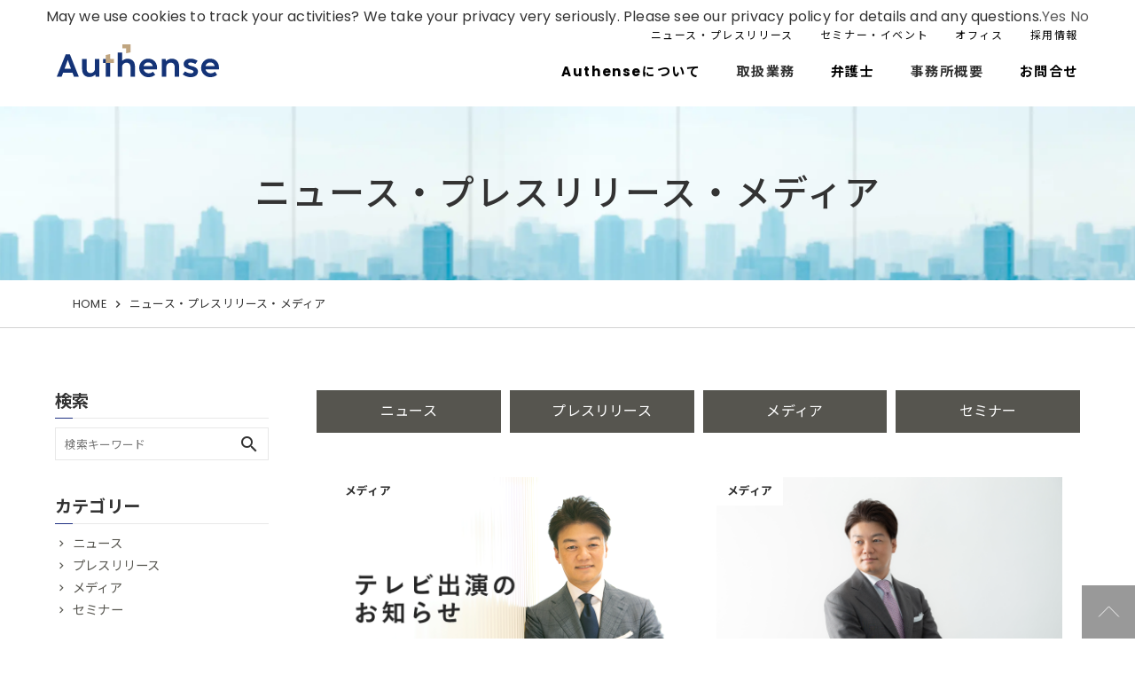

--- FILE ---
content_type: text/html; charset=UTF-8
request_url: https://www.authense.jp/news_release/?post=media&acs=roppongi
body_size: 10554
content:
<!DOCTYPE HTML>
<html lang="ja" prefix="og: http://ogp.me/ns#">
<head>
<meta charset="utf-8">
<meta name="viewport" content="width=device-width, initial-scale=1">
<!-- Google Tag Manager -->
<script>(function(w,d,s,l,i){w[l]=w[l]||[];w[l].push({'gtm.start':
new Date().getTime(),event:'gtm.js'});var f=d.getElementsByTagName(s)[0],
j=d.createElement(s),dl=l!='dataLayer'?'&l='+l:'';j.async=true;j.src=
'https://www.googletagmanager.com/gtm.js?id='+i+dl;f.parentNode.insertBefore(j,f);
})(window,document,'script','dataLayer','GTM-NN3KG94');</script>
<!-- End Google Tag Manager -->
<meta charset="UTF-8">

<meta name="viewport" content="width=device-width,initial-scale=1.0">
<meta name='robots' content='index, follow, max-image-preview:large, max-snippet:-1, max-video-preview:-1' />
	<style>img:is([sizes="auto" i], [sizes^="auto," i]) { contain-intrinsic-size: 3000px 1500px }</style>
	<link rel="icon" href="/wp-content/themes/authense.jp/images/favicon.ico" type="image/x-icon"><!-- head内に書きたいコード -->
<script src="https://ajax.googleapis.com/ajax/libs/jquery/1.11.3/jquery.min.js"></script>
<link href="https://fonts.googleapis.com/icon?family=Material+Icons" rel="stylesheet">
<link href="https://cdn.jsdelivr.net/npm/bootstrap@5.0.0-beta1/dist/css/bootstrap.min.css" rel="stylesheet"
  integrity="sha384-giJF6kkoqNQ00vy+HMDP7azOuL0xtbfIcaT9wjKHr8RbDVddVHyTfAAsrekwKmP1" crossorigin="anonymous">
<link rel="stylesheet" type="text/css" href="//cdn.jsdelivr.net/npm/slick-carousel@1.8.1/slick/slick.css" />
<!-- drawer.css -->
<link rel="stylesheet" href="https://cdnjs.cloudflare.com/ajax/libs/drawer/3.2.2/css/drawer.min.css">

<link rel="stylesheet" href="/wp-content/themes/authense.jp/css/common.css">


	<!-- This site is optimized with the Yoast SEO plugin v24.5 - https://yoast.com/wordpress/plugins/seo/ -->
	<title>ニュース・プレスリリース・メディア | Authense法律事務所</title>
	<meta name="description" content="Authense法律事務所の最新情報をご案内いたします。Authense法律事務所は、「すべての依頼者に最良のサービスを」をミッションとして、ご依頼者の期待を超える弁護士サービスを追求いたします。" />
	<link rel="canonical" href="https://www.authense.jp/news_release/" />
	<meta property="og:locale" content="ja_JP" />
	<meta property="og:type" content="article" />
	<meta property="og:title" content="ニュース・プレスリリース・メディア | Authense法律事務所" />
	<meta property="og:description" content="Authense法律事務所の最新情報をご案内いたします。Authense法律事務所は、「すべての依頼者に最良のサービスを」をミッションとして、ご依頼者の期待を超える弁護士サービスを追求いたします。" />
	<meta property="og:url" content="https://www.authense.jp/news_release/" />
	<meta property="og:site_name" content="コーポレート" />
	<meta property="article:publisher" content="https://www.facebook.com/AuthenseLPC/" />
	<meta property="article:modified_time" content="2025-05-26T05:12:37+00:00" />
	<meta name="twitter:card" content="summary_large_image" />
	<meta name="twitter:site" content="@Authense_BIZ" />
	<script type="application/ld+json" class="yoast-schema-graph">{"@context":"https://schema.org","@graph":[{"@type":"WebPage","@id":"https://www.authense.jp/news_release/","url":"https://www.authense.jp/news_release/","name":"ニュース・プレスリリース・メディア | Authense法律事務所","isPartOf":{"@id":"https://www.authense.jp/#website"},"datePublished":"2021-06-09T05:22:39+00:00","dateModified":"2025-05-26T05:12:37+00:00","description":"Authense法律事務所の最新情報をご案内いたします。Authense法律事務所は、「すべての依頼者に最良のサービスを」をミッションとして、ご依頼者の期待を超える弁護士サービスを追求いたします。","breadcrumb":{"@id":"https://www.authense.jp/news_release/#breadcrumb"},"inLanguage":"ja","potentialAction":[{"@type":"ReadAction","target":["https://www.authense.jp/news_release/"]}]},{"@type":"BreadcrumbList","@id":"https://www.authense.jp/news_release/#breadcrumb","itemListElement":[{"@type":"ListItem","position":1,"name":"HOME","item":"https://www.authense.jp/"},{"@type":"ListItem","position":2,"name":"ニュース・プレスリリース・メディア"}]},{"@type":"WebSite","@id":"https://www.authense.jp/#website","url":"https://www.authense.jp/","name":"コーポレート","description":"Authense法律事務所は、「すべての依頼者に最良のサービスを」をミッションとして、ご依頼者の期待を超える弁護士サービスを追求いたします。","publisher":{"@id":"https://www.authense.jp/#organization"},"potentialAction":[{"@type":"SearchAction","target":{"@type":"EntryPoint","urlTemplate":"https://www.authense.jp/?s={search_term_string}"},"query-input":{"@type":"PropertyValueSpecification","valueRequired":true,"valueName":"search_term_string"}}],"inLanguage":"ja"},{"@type":"Organization","@id":"https://www.authense.jp/#organization","name":"Authense法律事務所","url":"https://www.authense.jp/","logo":{"@type":"ImageObject","inLanguage":"ja","@id":"https://www.authense.jp/#/schema/logo/image/","url":"https://authense-web-h4c4fvhdgkdsgyff.z02.azurefd.net/media/2021/11/logo.png","contentUrl":"https://authense-web-h4c4fvhdgkdsgyff.z02.azurefd.net/media/2021/11/logo.png","width":420,"height":88,"caption":"Authense法律事務所"},"image":{"@id":"https://www.authense.jp/#/schema/logo/image/"},"sameAs":["https://www.facebook.com/AuthenseLPC/","https://x.com/Authense_BIZ","https://www.youtube.com/channel/UC52UCIyO9UhFBeb505JOuVw"]}]}</script>
	<!-- / Yoast SEO plugin. -->


<script type="text/javascript" id="wpp-js" src="/wp-content/plugins/wordpress-popular-posts/assets/js/wpp.min.js?ver=7.2.0" data-sampling="1" data-sampling-rate="100" data-api-url="https://www.authense.jp/wp-json/wordpress-popular-posts" data-post-id="41" data-token="de99992920" data-lang="0" data-debug="0"></script>
<script type="text/javascript">
/* <![CDATA[ */
window._wpemojiSettings = {"baseUrl":"https:\/\/s.w.org\/images\/core\/emoji\/15.0.3\/72x72\/","ext":".png","svgUrl":"https:\/\/s.w.org\/images\/core\/emoji\/15.0.3\/svg\/","svgExt":".svg","source":{"concatemoji":"https:\/\/www.authense.jp\/wp-includes\/js\/wp-emoji-release.min.js?ver=6.7.2"}};
/*! This file is auto-generated */
!function(i,n){var o,s,e;function c(e){try{var t={supportTests:e,timestamp:(new Date).valueOf()};sessionStorage.setItem(o,JSON.stringify(t))}catch(e){}}function p(e,t,n){e.clearRect(0,0,e.canvas.width,e.canvas.height),e.fillText(t,0,0);var t=new Uint32Array(e.getImageData(0,0,e.canvas.width,e.canvas.height).data),r=(e.clearRect(0,0,e.canvas.width,e.canvas.height),e.fillText(n,0,0),new Uint32Array(e.getImageData(0,0,e.canvas.width,e.canvas.height).data));return t.every(function(e,t){return e===r[t]})}function u(e,t,n){switch(t){case"flag":return n(e,"\ud83c\udff3\ufe0f\u200d\u26a7\ufe0f","\ud83c\udff3\ufe0f\u200b\u26a7\ufe0f")?!1:!n(e,"\ud83c\uddfa\ud83c\uddf3","\ud83c\uddfa\u200b\ud83c\uddf3")&&!n(e,"\ud83c\udff4\udb40\udc67\udb40\udc62\udb40\udc65\udb40\udc6e\udb40\udc67\udb40\udc7f","\ud83c\udff4\u200b\udb40\udc67\u200b\udb40\udc62\u200b\udb40\udc65\u200b\udb40\udc6e\u200b\udb40\udc67\u200b\udb40\udc7f");case"emoji":return!n(e,"\ud83d\udc26\u200d\u2b1b","\ud83d\udc26\u200b\u2b1b")}return!1}function f(e,t,n){var r="undefined"!=typeof WorkerGlobalScope&&self instanceof WorkerGlobalScope?new OffscreenCanvas(300,150):i.createElement("canvas"),a=r.getContext("2d",{willReadFrequently:!0}),o=(a.textBaseline="top",a.font="600 32px Arial",{});return e.forEach(function(e){o[e]=t(a,e,n)}),o}function t(e){var t=i.createElement("script");t.src=e,t.defer=!0,i.head.appendChild(t)}"undefined"!=typeof Promise&&(o="wpEmojiSettingsSupports",s=["flag","emoji"],n.supports={everything:!0,everythingExceptFlag:!0},e=new Promise(function(e){i.addEventListener("DOMContentLoaded",e,{once:!0})}),new Promise(function(t){var n=function(){try{var e=JSON.parse(sessionStorage.getItem(o));if("object"==typeof e&&"number"==typeof e.timestamp&&(new Date).valueOf()<e.timestamp+604800&&"object"==typeof e.supportTests)return e.supportTests}catch(e){}return null}();if(!n){if("undefined"!=typeof Worker&&"undefined"!=typeof OffscreenCanvas&&"undefined"!=typeof URL&&URL.createObjectURL&&"undefined"!=typeof Blob)try{var e="postMessage("+f.toString()+"("+[JSON.stringify(s),u.toString(),p.toString()].join(",")+"));",r=new Blob([e],{type:"text/javascript"}),a=new Worker(URL.createObjectURL(r),{name:"wpTestEmojiSupports"});return void(a.onmessage=function(e){c(n=e.data),a.terminate(),t(n)})}catch(e){}c(n=f(s,u,p))}t(n)}).then(function(e){for(var t in e)n.supports[t]=e[t],n.supports.everything=n.supports.everything&&n.supports[t],"flag"!==t&&(n.supports.everythingExceptFlag=n.supports.everythingExceptFlag&&n.supports[t]);n.supports.everythingExceptFlag=n.supports.everythingExceptFlag&&!n.supports.flag,n.DOMReady=!1,n.readyCallback=function(){n.DOMReady=!0}}).then(function(){return e}).then(function(){var e;n.supports.everything||(n.readyCallback(),(e=n.source||{}).concatemoji?t(e.concatemoji):e.wpemoji&&e.twemoji&&(t(e.twemoji),t(e.wpemoji)))}))}((window,document),window._wpemojiSettings);
/* ]]> */
</script>
<style id='wp-emoji-styles-inline-css' type='text/css'>

	img.wp-smiley, img.emoji {
		display: inline !important;
		border: none !important;
		box-shadow: none !important;
		height: 1em !important;
		width: 1em !important;
		margin: 0 0.07em !important;
		vertical-align: -0.1em !important;
		background: none !important;
		padding: 0 !important;
	}
</style>
<link rel='stylesheet' id='wp-block-library-css' href='/wp-includes/css/dist/block-library/style.min.css?ver=6.7.2' type='text/css' media='all' />
<style id='classic-theme-styles-inline-css' type='text/css'>
/*! This file is auto-generated */
.wp-block-button__link{color:#fff;background-color:#32373c;border-radius:9999px;box-shadow:none;text-decoration:none;padding:calc(.667em + 2px) calc(1.333em + 2px);font-size:1.125em}.wp-block-file__button{background:#32373c;color:#fff;text-decoration:none}
</style>
<style id='global-styles-inline-css' type='text/css'>
:root{--wp--preset--aspect-ratio--square: 1;--wp--preset--aspect-ratio--4-3: 4/3;--wp--preset--aspect-ratio--3-4: 3/4;--wp--preset--aspect-ratio--3-2: 3/2;--wp--preset--aspect-ratio--2-3: 2/3;--wp--preset--aspect-ratio--16-9: 16/9;--wp--preset--aspect-ratio--9-16: 9/16;--wp--preset--color--black: #000000;--wp--preset--color--cyan-bluish-gray: #abb8c3;--wp--preset--color--white: #ffffff;--wp--preset--color--pale-pink: #f78da7;--wp--preset--color--vivid-red: #cf2e2e;--wp--preset--color--luminous-vivid-orange: #ff6900;--wp--preset--color--luminous-vivid-amber: #fcb900;--wp--preset--color--light-green-cyan: #7bdcb5;--wp--preset--color--vivid-green-cyan: #00d084;--wp--preset--color--pale-cyan-blue: #8ed1fc;--wp--preset--color--vivid-cyan-blue: #0693e3;--wp--preset--color--vivid-purple: #9b51e0;--wp--preset--gradient--vivid-cyan-blue-to-vivid-purple: linear-gradient(135deg,rgba(6,147,227,1) 0%,rgb(155,81,224) 100%);--wp--preset--gradient--light-green-cyan-to-vivid-green-cyan: linear-gradient(135deg,rgb(122,220,180) 0%,rgb(0,208,130) 100%);--wp--preset--gradient--luminous-vivid-amber-to-luminous-vivid-orange: linear-gradient(135deg,rgba(252,185,0,1) 0%,rgba(255,105,0,1) 100%);--wp--preset--gradient--luminous-vivid-orange-to-vivid-red: linear-gradient(135deg,rgba(255,105,0,1) 0%,rgb(207,46,46) 100%);--wp--preset--gradient--very-light-gray-to-cyan-bluish-gray: linear-gradient(135deg,rgb(238,238,238) 0%,rgb(169,184,195) 100%);--wp--preset--gradient--cool-to-warm-spectrum: linear-gradient(135deg,rgb(74,234,220) 0%,rgb(151,120,209) 20%,rgb(207,42,186) 40%,rgb(238,44,130) 60%,rgb(251,105,98) 80%,rgb(254,248,76) 100%);--wp--preset--gradient--blush-light-purple: linear-gradient(135deg,rgb(255,206,236) 0%,rgb(152,150,240) 100%);--wp--preset--gradient--blush-bordeaux: linear-gradient(135deg,rgb(254,205,165) 0%,rgb(254,45,45) 50%,rgb(107,0,62) 100%);--wp--preset--gradient--luminous-dusk: linear-gradient(135deg,rgb(255,203,112) 0%,rgb(199,81,192) 50%,rgb(65,88,208) 100%);--wp--preset--gradient--pale-ocean: linear-gradient(135deg,rgb(255,245,203) 0%,rgb(182,227,212) 50%,rgb(51,167,181) 100%);--wp--preset--gradient--electric-grass: linear-gradient(135deg,rgb(202,248,128) 0%,rgb(113,206,126) 100%);--wp--preset--gradient--midnight: linear-gradient(135deg,rgb(2,3,129) 0%,rgb(40,116,252) 100%);--wp--preset--font-size--small: 13px;--wp--preset--font-size--medium: 20px;--wp--preset--font-size--large: 36px;--wp--preset--font-size--x-large: 42px;--wp--preset--spacing--20: 0.44rem;--wp--preset--spacing--30: 0.67rem;--wp--preset--spacing--40: 1rem;--wp--preset--spacing--50: 1.5rem;--wp--preset--spacing--60: 2.25rem;--wp--preset--spacing--70: 3.38rem;--wp--preset--spacing--80: 5.06rem;--wp--preset--shadow--natural: 6px 6px 9px rgba(0, 0, 0, 0.2);--wp--preset--shadow--deep: 12px 12px 50px rgba(0, 0, 0, 0.4);--wp--preset--shadow--sharp: 6px 6px 0px rgba(0, 0, 0, 0.2);--wp--preset--shadow--outlined: 6px 6px 0px -3px rgba(255, 255, 255, 1), 6px 6px rgba(0, 0, 0, 1);--wp--preset--shadow--crisp: 6px 6px 0px rgba(0, 0, 0, 1);}:where(.is-layout-flex){gap: 0.5em;}:where(.is-layout-grid){gap: 0.5em;}body .is-layout-flex{display: flex;}.is-layout-flex{flex-wrap: wrap;align-items: center;}.is-layout-flex > :is(*, div){margin: 0;}body .is-layout-grid{display: grid;}.is-layout-grid > :is(*, div){margin: 0;}:where(.wp-block-columns.is-layout-flex){gap: 2em;}:where(.wp-block-columns.is-layout-grid){gap: 2em;}:where(.wp-block-post-template.is-layout-flex){gap: 1.25em;}:where(.wp-block-post-template.is-layout-grid){gap: 1.25em;}.has-black-color{color: var(--wp--preset--color--black) !important;}.has-cyan-bluish-gray-color{color: var(--wp--preset--color--cyan-bluish-gray) !important;}.has-white-color{color: var(--wp--preset--color--white) !important;}.has-pale-pink-color{color: var(--wp--preset--color--pale-pink) !important;}.has-vivid-red-color{color: var(--wp--preset--color--vivid-red) !important;}.has-luminous-vivid-orange-color{color: var(--wp--preset--color--luminous-vivid-orange) !important;}.has-luminous-vivid-amber-color{color: var(--wp--preset--color--luminous-vivid-amber) !important;}.has-light-green-cyan-color{color: var(--wp--preset--color--light-green-cyan) !important;}.has-vivid-green-cyan-color{color: var(--wp--preset--color--vivid-green-cyan) !important;}.has-pale-cyan-blue-color{color: var(--wp--preset--color--pale-cyan-blue) !important;}.has-vivid-cyan-blue-color{color: var(--wp--preset--color--vivid-cyan-blue) !important;}.has-vivid-purple-color{color: var(--wp--preset--color--vivid-purple) !important;}.has-black-background-color{background-color: var(--wp--preset--color--black) !important;}.has-cyan-bluish-gray-background-color{background-color: var(--wp--preset--color--cyan-bluish-gray) !important;}.has-white-background-color{background-color: var(--wp--preset--color--white) !important;}.has-pale-pink-background-color{background-color: var(--wp--preset--color--pale-pink) !important;}.has-vivid-red-background-color{background-color: var(--wp--preset--color--vivid-red) !important;}.has-luminous-vivid-orange-background-color{background-color: var(--wp--preset--color--luminous-vivid-orange) !important;}.has-luminous-vivid-amber-background-color{background-color: var(--wp--preset--color--luminous-vivid-amber) !important;}.has-light-green-cyan-background-color{background-color: var(--wp--preset--color--light-green-cyan) !important;}.has-vivid-green-cyan-background-color{background-color: var(--wp--preset--color--vivid-green-cyan) !important;}.has-pale-cyan-blue-background-color{background-color: var(--wp--preset--color--pale-cyan-blue) !important;}.has-vivid-cyan-blue-background-color{background-color: var(--wp--preset--color--vivid-cyan-blue) !important;}.has-vivid-purple-background-color{background-color: var(--wp--preset--color--vivid-purple) !important;}.has-black-border-color{border-color: var(--wp--preset--color--black) !important;}.has-cyan-bluish-gray-border-color{border-color: var(--wp--preset--color--cyan-bluish-gray) !important;}.has-white-border-color{border-color: var(--wp--preset--color--white) !important;}.has-pale-pink-border-color{border-color: var(--wp--preset--color--pale-pink) !important;}.has-vivid-red-border-color{border-color: var(--wp--preset--color--vivid-red) !important;}.has-luminous-vivid-orange-border-color{border-color: var(--wp--preset--color--luminous-vivid-orange) !important;}.has-luminous-vivid-amber-border-color{border-color: var(--wp--preset--color--luminous-vivid-amber) !important;}.has-light-green-cyan-border-color{border-color: var(--wp--preset--color--light-green-cyan) !important;}.has-vivid-green-cyan-border-color{border-color: var(--wp--preset--color--vivid-green-cyan) !important;}.has-pale-cyan-blue-border-color{border-color: var(--wp--preset--color--pale-cyan-blue) !important;}.has-vivid-cyan-blue-border-color{border-color: var(--wp--preset--color--vivid-cyan-blue) !important;}.has-vivid-purple-border-color{border-color: var(--wp--preset--color--vivid-purple) !important;}.has-vivid-cyan-blue-to-vivid-purple-gradient-background{background: var(--wp--preset--gradient--vivid-cyan-blue-to-vivid-purple) !important;}.has-light-green-cyan-to-vivid-green-cyan-gradient-background{background: var(--wp--preset--gradient--light-green-cyan-to-vivid-green-cyan) !important;}.has-luminous-vivid-amber-to-luminous-vivid-orange-gradient-background{background: var(--wp--preset--gradient--luminous-vivid-amber-to-luminous-vivid-orange) !important;}.has-luminous-vivid-orange-to-vivid-red-gradient-background{background: var(--wp--preset--gradient--luminous-vivid-orange-to-vivid-red) !important;}.has-very-light-gray-to-cyan-bluish-gray-gradient-background{background: var(--wp--preset--gradient--very-light-gray-to-cyan-bluish-gray) !important;}.has-cool-to-warm-spectrum-gradient-background{background: var(--wp--preset--gradient--cool-to-warm-spectrum) !important;}.has-blush-light-purple-gradient-background{background: var(--wp--preset--gradient--blush-light-purple) !important;}.has-blush-bordeaux-gradient-background{background: var(--wp--preset--gradient--blush-bordeaux) !important;}.has-luminous-dusk-gradient-background{background: var(--wp--preset--gradient--luminous-dusk) !important;}.has-pale-ocean-gradient-background{background: var(--wp--preset--gradient--pale-ocean) !important;}.has-electric-grass-gradient-background{background: var(--wp--preset--gradient--electric-grass) !important;}.has-midnight-gradient-background{background: var(--wp--preset--gradient--midnight) !important;}.has-small-font-size{font-size: var(--wp--preset--font-size--small) !important;}.has-medium-font-size{font-size: var(--wp--preset--font-size--medium) !important;}.has-large-font-size{font-size: var(--wp--preset--font-size--large) !important;}.has-x-large-font-size{font-size: var(--wp--preset--font-size--x-large) !important;}
:where(.wp-block-post-template.is-layout-flex){gap: 1.25em;}:where(.wp-block-post-template.is-layout-grid){gap: 1.25em;}
:where(.wp-block-columns.is-layout-flex){gap: 2em;}:where(.wp-block-columns.is-layout-grid){gap: 2em;}
:root :where(.wp-block-pullquote){font-size: 1.5em;line-height: 1.6;}
</style>
<link rel='stylesheet' id='wordpress-popular-posts-css-css' href='/wp-content/plugins/wordpress-popular-posts/assets/css/wpp.css?ver=7.2.0' type='text/css' media='all' />
<link rel="https://api.w.org/" href="/wp-json/" /><link rel="alternate" title="JSON" type="application/json" href="/wp-json/wp/v2/pages/41" /><link rel="EditURI" type="application/rsd+xml" title="RSD" href="/xmlrpc.php?rsd" />
<meta name="generator" content="WordPress 6.7.2" />
<link rel='shortlink' href='/?p=41' />
<link rel="alternate" title="oEmbed (JSON)" type="application/json+oembed" href="/wp-json/oembed/1.0/embed?url=https%3A%2F%2Fwww.authense.jp%2Fnews_release%2F" />
<link rel="alternate" title="oEmbed (XML)" type="text/xml+oembed" href="/wp-json/oembed/1.0/embed?url=https%3A%2F%2Fwww.authense.jp%2Fnews_release%2F&#038;format=xml" />
            <style id="wpp-loading-animation-styles">@-webkit-keyframes bgslide{from{background-position-x:0}to{background-position-x:-200%}}@keyframes bgslide{from{background-position-x:0}to{background-position-x:-200%}}.wpp-widget-block-placeholder,.wpp-shortcode-placeholder{margin:0 auto;width:60px;height:3px;background:#dd3737;background:linear-gradient(90deg,#dd3737 0%,#571313 10%,#dd3737 100%);background-size:200% auto;border-radius:3px;-webkit-animation:bgslide 1s infinite linear;animation:bgslide 1s infinite linear}</style>
            <style type="text/css">.broken_link, a.broken_link {
	text-decoration: line-through;
}</style><link rel="icon" href="https://authense-web-h4c4fvhdgkdsgyff.z02.azurefd.net/media/2021/07/cropped-Authense_fabi@2x-100.jpg" sizes="32x32" />
<link rel="icon" href="https://authense-web-h4c4fvhdgkdsgyff.z02.azurefd.net/media/2021/07/cropped-Authense_fabi@2x-100.jpg" sizes="192x192" />
<link rel="apple-touch-icon" href="https://authense-web-h4c4fvhdgkdsgyff.z02.azurefd.net/media/2021/07/cropped-Authense_fabi@2x-100.jpg" />
<meta name="msapplication-TileImage" content="https://authense-web-h4c4fvhdgkdsgyff.z02.azurefd.net/media/2021/07/cropped-Authense_fabi@2x-100.jpg" />
<link rel="preconnect" href="https://fonts.googleapis.com">
<link rel="preconnect" href="https://fonts.gstatic.com" crossorigin>
<link href="https://fonts.googleapis.com/css2?family=Noto+Sans+JP:wght@100..900&family=Poppins:ital,wght@0,100;0,200;0,300;0,400;0,500;0,600;0,700;0,800;0,900;1,100;1,200;1,300;1,400;1,500;1,600;1,700;1,800;1,900&family=Roboto:ital,wght@0,100;0,300;0,400;0,500;0,700;0,900;1,100;1,300;1,400;1,500;1,700;1,900&display=swap" rel="stylesheet">
<link rel="stylesheet" href="/wp-content/themes/authense.jp/css_new/reset.css">
<link rel="stylesheet" href="/wp-content/themes/authense.jp/css_new/common.css">
<link rel="stylesheet" href="/wp-content/themes/authense.jp/css_new/common_parts.css">
<script src="https://ajax.googleapis.com/ajax/libs/jquery/1.11.3/jquery.min.js"></script>
<script src="/wp-content/themes/authense.jp/home/js/common.js"></script>
</head> 

<body class="page-template-default page page-id-41" itemschope="itemscope" itemtype="http://schema.org/WebPage">
<!-- Google Tag Manager (noscript) -->
<noscript><iframe src="https://www.googletagmanager.com/ns.html?id=GTM-NN3KG94"
height="0" width="0" style="display:none;visibility:hidden"></iframe></noscript>
<!-- End Google Tag Manager (noscript) -->

 <header class="h_top">
    <div class="header_inner">
      <span class="h1 logo">        <a href="/" class="nb"><img src="/wp-content/themes/authense.jp/home/images/authense_logo.svg" alt="Authense法律事務所"></a>
      </span>      <button type="button" class="menubtn sp">
        <span class="menubar">
          <span></span>
          <span></span>
          <span></span>
        </span>
      </button>
      <div class="navmenu lts10">
        <ul class="navhead pc">
          <li><a href="/news_release/">ニュース・プレスリリース</a></li>
          <li><a href="/seminar/">セミナー・イベント</a></li>
          <li><a href="/access/">オフィス</a></li>
          <li><a href="/recruit/">採用情報</a></li>
        </ul>
        <nav>
          <ul>
            <li>
              <p><a href="/about/" class="contact">Authenseについて</a></p>
            </li>
            <li>
              <p class="menu">取扱業務</p>
              <div class="nav_child navhalf">
                <div class="nav_inner">
                  <div class="navchild-ttl">法人向け業務</div>
                  <div class="navchild-links">
                    <ul>
                      <div class="navchild-label"><a href="/komon/" target="_blank" class="">企業法務TOP</a></div>
                      <li><a href="/komon/corporate/" target="_blank">コーポレート</a></li>
                      <li><a href="/komon/practices/service/real-estate/" target="_blank">不動産</a></li>
                      <li><a href="/komon/antitrust/" target="_blank">独禁法・競争法</a></li>
                      <li><a href="/komon/regulatory/" target="_blank">規制法対応</a></li>
                      <li><a href="/komon/tech/" target="_blank">IT・テクノロジー</a></li>
                      <li><a href="/komon/finances/" target="_blank">ファイナンス</a></li>
                      <li><a href="/komon/hr/" target="_blank">人事労務</a></li>
                      <li><a href="/komon/ip/" target="_blank">知的財産</a></li>
                      <li><a href="/komon/compliance/" target="_blank">コンプライアンス(危機管理）</a></li>
                      <li><a href="/komon/corp-crime/" target="_blank">企業刑事事件</a></li>
                      <li><a href="/komon/ma/" target="_blank">M&amp;A</a></li>
                      <li><a href="/komon/bpo/" target="_blank">法務アウトソース</a></li>
                      <li><a href="/komon/turnaround/" target="_blank">事業再生・倒産処理</a></li>
                      <li><a href="/komon/venture/" target="_blank">ベンチャー法務</a></li>
                      <li><a href="/komon/consumer/" target="_blank">消費者法</a></li>
                      <li><a href="/komon/medical/" target="_blank">薬機法・医療</a></li>
                      <li><a href="/komon/tax/" target="_blank">税務</a></li>
                      <li><a href="/komon/environment/" target="_blank">環境・エネルギー</a></li>
                      <li><a href="/komon/contracts/" target="_blank">国際法務</a></li>
                      <li><a href="/komon/maritime/" target="_blank">海事法</a></li>
                      <li><a href="/komon/dispute/" target="_blank">紛争解決</a></li>
                      <li><a href="/komon/admin-policy/" target="_blank">行政・公共政策</a></li>
                      <li><a href="/komon/ngo/" target="_blank">公益的活動</a></li>
                      <li><a href="/komon/civil/" target="_blank">一般民事</a></li>
                    </ul>
                  </div>
                </div>
                <div class="nav_inner">
                  <div class="navchild-ttl"></div>
                  <div class="navchild-links">
                    <ul>
                      <div class="navchild-label"><a href="/realestate/" target="_blank" class="">不動産法務TOP</a></div>
                    </ul>
                  </div>
                </div>
                <div class="nav_inner kojin_service">
                  <div class="navchild-ttl">個人向け業務</div>
                  <div class="navchild-links">
                    <ul>
                      <li><a href="/souzoku/" target="_blank">遺言・遺産相続</a></li>
                      <li><a href="/defamation/" target="_blank">誹謗中傷</a></li>
                      <li><a href="/kotsujiko/" target="_blank">交通事故</a></li>
                      <li><a href="https://rikon.authense.jp/" target="_blank">離婚・男女問題</a></li>
                      <li><a href="/crimevictim/" target="_blank">犯罪被害者</a></li>
                      <li><a href="/keiji/" target="_blank">刑事・少年事件</a></li>
                    </ul>
                  </div>
                </div>
              </div>
            </li>
            <li>
              <p><a href="/lawyers/" class="contact">弁護士</a></p>
            </li>
            <li class="about-li">
              <p class="menu">事務所概要</p>
              <div class="about-navchild nav_child">
                <ul>
                  <li><a href="/about2/">事務所概要 </a></li>
                  <li><a href="/focus-on-emotions/">Focus on Emotions</a></li>
                  <li><a href="/about/">MVV</a></li>
                  <li><a href="/message/">代表メッセージ</a></li>
                </ul>
              </div>
            </li>
            <li>
              <p><a href="/contact/" class="contact">お問合せ</a></p>
            </li>
          </ul>
        </nav>
        <ul class="navhead sp navarw">
          <li><a href="/news_release/">ニュース・プレスリリース</a></li>
          <li><a href="/seminar/">セミナー・イベント</a></li>
          <li><a href="/access/">オフィス</a></li>
          <li><a href="/recruit/">採用情報</a></li>
        </ul>
        <div class="spmenu_bottom sp">
          <div class="contact_wap">
            <div class="contacthead">
              <div class="inner">
                <div class="contact_label">Authense法律事務所へのお問い合わせ</div>
                <h3>Contact</h3>
              </div>
            </div>
            <div class="contact_action">
              <div class="action_tel">
                <div class="actionhead">
                  <p>電話でのお問い合わせ</p>
                  <a href="tel:0120-002-489"><div class="action_ttl">0120-002-489</div></a>
                </div>
              </div>
              <div class="action_contact">
                <a href="/contact/">
                  <div class="actionhead">
                    <p>フォームでのお問い合わせ</p>
                    <div class="action_ttl">Mail Form</div>
                  </div>
                </a>
              </div>
            </div>
          </div>
        </div>
      </div>
    </div>
  </header>
  
          <main role="main" class="page-news_release">
  
<div class="sub-header news">
	<div class="container text-center">
		<h1>ニュース・プレスリリース・メディア</h1>
	</div>
</div>

<div id="breadcrumb">
	<div class="container">
		<ul class="list-unstyled d-flex flex-wrap align-items-center">
			<li><a href="/">HOME</a></li>

			
								<li>ニュース・プレスリリース・メディア</li>

					</ul>
	</div>
</div>




























<div id="content">
	<div class="section">
		<div class="container">
			<div class="d-lg-flex row">
				<div class="col-lg-9 order-lg-2">
					<div>
						<ul class="list-unstyled post-archive-category-list mt-0 p-0 d-flex flex-wrap">
																<li class=""><a href="/news_release/?post=news&acs=roppongi">ニュース</a></li>
																<li class=""><a href="/news_release/?post=press&acs=roppongi">プレスリリース</a></li>
																<li class="active"><a href="/news_release/?post=media&acs=roppongi">メディア</a></li>
																<li class=""><a href="/news_release/?post=seminar&acs=roppongi">セミナー</a></li>
													</ul>
						<div>
							<ul class="list-unstyled archive-article-list d-md-flex flex-wrap p-0">
	<li class="article__item">
		<a href="/media/2776/" class="d-block">
			<div class="thumbnail">
              <div class="category"><span>メディア</span></div>
                                  <img width="800" height="600" src="https://authense-web-h4c4fvhdgkdsgyff.z02.azurefd.net/media/2023/04/テレビ出演のお知らせv2-1.png" class="attachment-full size-full wp-post-image" alt="テレビ出演のお知らせ" decoding="async" fetchpriority="high" srcset="https://authense-web-h4c4fvhdgkdsgyff.z02.azurefd.net/media/2023/04/テレビ出演のお知らせv2-1.png 800w, https://authense-web-h4c4fvhdgkdsgyff.z02.azurefd.net/media/2023/04/テレビ出演のお知らせv2-1-300x225.png 300w, https://authense-web-h4c4fvhdgkdsgyff.z02.azurefd.net/media/2023/04/テレビ出演のお知らせv2-1-768x576.png 768w" sizes="(max-width: 800px) 100vw, 800px" />                            </div>
            <div class="head-container">
	            <div class="head">4月15日（土）放送のサタデーウォッチ9に出演しました<br></div>
            	<span class="date">2023.04.17</span>
     	    </div>
     	</a>
	</li>
	<li class="article__item">
		<a href="/media/2468/" class="d-block">
			<div class="thumbnail">
              <div class="category"><span>メディア</span></div>
                                  <img width="800" height="600" src="https://authense-web-h4c4fvhdgkdsgyff.z02.azurefd.net/media/2022/10/portrait_M1_L1463.png" class="attachment-full size-full wp-post-image" alt="10月13日放送のめざまし8に出演しました" decoding="async" srcset="https://authense-web-h4c4fvhdgkdsgyff.z02.azurefd.net/media/2022/10/portrait_M1_L1463.png 800w, https://authense-web-h4c4fvhdgkdsgyff.z02.azurefd.net/media/2022/10/portrait_M1_L1463-300x225.png 300w, https://authense-web-h4c4fvhdgkdsgyff.z02.azurefd.net/media/2022/10/portrait_M1_L1463-768x576.png 768w" sizes="(max-width: 800px) 100vw, 800px" />                            </div>
            <div class="head-container">
	            <div class="head">10月13日放送のめざまし8に出演しました<br></div>
            	<span class="date">2022.10.17</span>
     	    </div>
     	</a>
	</li>


</ul>
<nav class="pagenav">


</nav>
						</div>
					</div>
				</div>
				<div class="col-lg-3 order-lg-1">
					
<aside id="sidebar">
	<section class="sidebar-content">
		<h2 class="sidebar-head">検索</h2>
		<div id="searchform">
			<form action="/news_release/" method="get">
			<input type="text" placeholder="検索キーワード" name="search"><button type="submit" class="material-icons">search</button></form>
		</div>
	</section>

	<section class="sidebar-content">
		<h2 class="sidebar-head">カテゴリー</h2>
		<ul class="list-unstyled p-0 m-0 category">
								<li class=""><a href="/news_release/?post=news&#038;acs=roppongi">ニュース</a></li>
								<li class=""><a href="/news_release/?post=press&#038;acs=roppongi">プレスリリース</a></li>
								<li class=""><a href="/news_release/?post=media&#038;acs=roppongi">メディア</a></li>
								<li class=""><a href="/news_release/?post=seminar&#038;acs=roppongi">セミナー</a></li>
					</ul>
	</section>

	<section class="sidebar-content">
		<h2 class="sidebar-head">取扱分野</h2>
		<ul class="list-unstyled p-0 m-0 category">
						<li><a href="/news_release/?&post=media&acs=roppongi">全てのサービス</a></li>
			<li><a href="/news_release/?site=komon&post=media&acs=roppongi">企業法務</a></li>
			<li><a href="/news_release/?site=realstate&post=media&acs=roppongi">不動産法務</a></li>
			<li><a href="/news_release/?site=souzoku&post=media&acs=roppongi">遺言・遺産相続</a></li>
			<li><a href="/news_release/?site=defamation&post=media&acs=roppongi">誹謗中傷</a></li>
			<li><a href="/news_release/?site=kotsujiko&post=media&acs=roppongi">交通事故</a></li>
			<li><a href="/news_release/?site=rikon&post=media&acs=roppongi">離婚・男女問題</a></li>
			<li><a href="/news_release/?site=crimevictim&post=media&acs=roppongi">犯罪被害者</a></li>
			<li><a href="/news_release/?site=keiji&post=media&acs=roppongi">刑事・少年事件</a></li>
		</ul>
	</section>

	<section class="sidebar-content">
		<h2 class="sidebar-head">オフィス一覧</h2>
		<ul class="list-unstyled p-0 m-0 category">
								<li class="active"><a href="/news_release/?acs=roppongi&#038;post=media">六本木オフィス</a></li>
								<li class=""><a href="/news_release/?acs=tokyo&#038;post=media">東京オフィス</a></li>
								<li class=""><a href="/news_release/?acs=shinjuku&#038;post=media">新宿オフィス</a></li>
								<li class=""><a href="/news_release/?acs=kitasenju&#038;post=media">北千住オフィス</a></li>
								<li class=""><a href="/news_release/?acs=yokohama&#038;post=media">横浜オフィス</a></li>
								<li class=""><a href="/news_release/?acs=chiba&#038;post=media">千葉オフィス</a></li>
								<li class=""><a href="/news_release/?acs=osaka&#038;post=media">大阪オフィス</a></li>
					</ul>
	</section>
</aside>
				</div>
			</div>
		</div>
	</div>
</div>
<div class="pagetop"><a href="#" class="ac"><img src="/wp-content/themes/authense.jp/images_new/pagetop_arw.svg" alt="Pagetop" width="25"></a></div>
</main>
<footer>
    <div class="inner">
      <div class="footer_contents">
        <div class="footer_logo"><img src="/wp-content/themes/authense.jp/images_new/authense_logo.svg" alt="Authense" width="252"></div>
        <div class="footer_links">
          <ul>
            <li><a href="/access/">オフィス一覧</a></li>
            <li><a href="/consultation/">ご意見・お客様相談</a></li>
            <li><a href="/media_contact/">メディア関係者の方へ</a></li>
            <li><a href="/about/">Authense法律事務所について</a></li>
            <li><a href="/about2/">事務所概要</a></li>
            <li><a href="/recruit/" target="_blank">採用情報</a></li>
            <li><a href="/lawyers/">弁護士</a></li>
            <li><a href="/news_release/">ニュース・プレスリリース</a></li>
          </ul>          
          <ul>            
            <li><a href="/seminar/">セミナー・イベント</a></li>
            <li><a href="/privacy/">個人情報保護方針</a></li>
            <li><a href="/privacy2/">個人情報の取り扱い</a></li>
            <li><a href="/transaction/">特定商取引法に準ずる表記</a></li>
            <li><a href="/ma_guideline/">中小M&amp;A<br class="sp">ガイドライン遵守の宣誓</a></li>
            <li><a href="/public-service/">プロボノ・公益活動</a></li>
            <li><a href="/contents-policy/">信頼できる情報発信に向けた取り組み</a></li>
			<li><a href="/customer_harassment/">カスタマーハラスメント対応方針</a></li>
            <li class="pc"><a href="/sitemap/">サイトマップ</a></li>
            <li class="sp wide"><a href="/sitemap/">サイトマップ</a></li>
            <li class="pc"><a href="/defamation/customer/">ご相談者様専用ページ</a></li>
            <li class="sp wide customer_btn"><a href="/defamation/customer/">ご相談者様専用ページ</a></li>
          </ul>
        </div>
        <div class="footer_service">
          <div class="footer_servicettl">法人向け業務</div>
          <ul class="footerhojin">
            <li><a href="/komon/">企業法務</a></li>
            <li><a href="/realestate/">不動産法務</a></li>
          </ul>
          <div class="footer_servicettl">個人向け業務</div>
          <ul>
            <li><a href="/souzoku/" target="_blank">遺言・遺産相続</a></li>
            <li><a href="/keiji/" target="_blank">刑事・少年事件</a></li>
            <li><a href="/defamation/" target="_blank">誹謗中傷</a></li>
            <li><a href="/private-wealth/" target="_blank">Private Wealth</a></li>
            <li><a href="/kotsujiko/" target="_blank">交通事故</a></li>
            <li><a href="https://rikon.authense.jp/" target="_blank">離婚・男女問題</a></li>
            <li class="footersitemap-last"><a href="/crimevictim/" target="_blank">犯罪被害者</a></li>
          </ul>
        </div>
      </div>
      <div class="footer_bottom">
        <div class="snslinks">
          <a href="https://twitter.com/Authense_LIFE" target="_blank">X（旧Twitter）</a><a href="https://www.facebook.com/AuthenseLPC/" target="_blank">Facebook</a><a href="https://www.youtube.com/channel/UC52UCIyO9UhFBeb505JOuVw" target="_blank">YouTube</a>
        </div>
        <div class="copy">Copyright © Authense LPC. All Rights Reserved.</div>
      </div>
    </div>
    <div class="sp_bottomcta sp">
      <ul>
        <li class="bottomtel"><a href="tel:0120-002-489">電話でご相談予約</a></li>
        <li><a href="/contact/">メールでご相談予約</a></li>
      </ul>
    </div>
  </footer>

<!-- footerに書きたいコード -->
<!-- jquery & iScroll -->
<script src="https://ajax.googleapis.com/ajax/libs/jquery/1.11.3/jquery.min.js"></script>
<script src="https://cdnjs.cloudflare.com/ajax/libs/iScroll/5.2.0/iscroll.min.js"></script>
<script type="text/javascript" src="//cdn.jsdelivr.net/npm/slick-carousel@1.8.1/slick/slick.min.js"></script>
<!-- drawer.js -->
<script src="https://cdnjs.cloudflare.com/ajax/libs/drawer/3.2.2/js/drawer.min.js"></script>
<script src="https://cdnjs.cloudflare.com/ajax/libs/object-fit-images/3.2.4/ofi.js"></script>
<script>
jQuery('.bnr-member .close').on('click', function() {
  jQuery('.bnr-member').addClass('close');
});

jQuery('.category-slider').slick({
  dots: false,
  autoplay: false,
  speed: 300,
  slidesToShow: 4,
  slidesToScroll: 1,
  infinite: true,
  prevArrow: '<img src="/wp-content/themes/authense.jp/images/arrow-left.png" class="slide-arrow prev-arrow">',
  nextArrow: '<img src="/wp-content/themes/authense.jp/images/arrow-right.png" class="slide-arrow next-arrow">',
  responsive: [{
      breakpoint: 1199,
      settings: {
        slidesToShow: 3,
      }
    },
    {
      breakpoint: 767,
      settings: {
        slidesToShow: 2,
      }
    }
  ]
});

jQuery(function() {
  jQuery('.menu_list').hover(function() {
    jQuery(this).find('.menu_contents').stop().slideDown();
  }, function() {
    jQuery(this).find('.menu_contents').stop().slideUp();
  });
});

jQuery(window).scroll(function() {
  if ($(window).scrollTop() > 300) {
    jQuery('body').addClass('scrolled');
  } else {
    jQuery('body').removeClass('scrolled');
  }
});

jQuery(document).ready(function() {
  jQuery('.drawer').drawer();
});

jQuery('.nav-link_sp[href*="#"]').on('click', function() {
  jQuery('.drawer-nav').on('click', function() {
    jQuery('.drawer').drawer('close');
  });
})

jQuery(".plan__ttl").on("click", function() {
  jQuery(this).next().slideToggle();
});

objectFitImages();
</script>

</body>
</html>